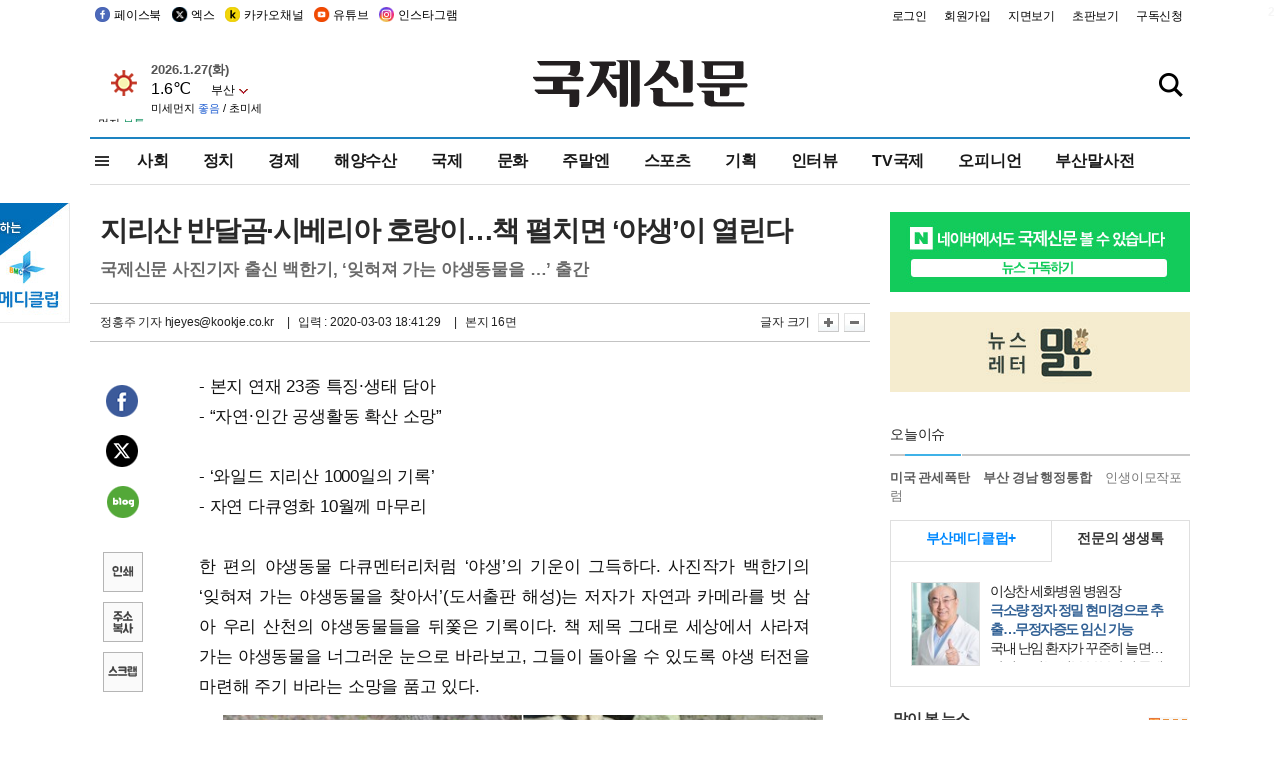

--- FILE ---
content_type: text/html; charset=utf-8
request_url: https://www.google.com/recaptcha/api2/aframe
body_size: 267
content:
<!DOCTYPE HTML><html><head><meta http-equiv="content-type" content="text/html; charset=UTF-8"></head><body><script nonce="fnDdJtTA4F0vd0mjK5KOtQ">/** Anti-fraud and anti-abuse applications only. See google.com/recaptcha */ try{var clients={'sodar':'https://pagead2.googlesyndication.com/pagead/sodar?'};window.addEventListener("message",function(a){try{if(a.source===window.parent){var b=JSON.parse(a.data);var c=clients[b['id']];if(c){var d=document.createElement('img');d.src=c+b['params']+'&rc='+(localStorage.getItem("rc::a")?sessionStorage.getItem("rc::b"):"");window.document.body.appendChild(d);sessionStorage.setItem("rc::e",parseInt(sessionStorage.getItem("rc::e")||0)+1);localStorage.setItem("rc::h",'1769517851381');}}}catch(b){}});window.parent.postMessage("_grecaptcha_ready", "*");}catch(b){}</script></body></html>